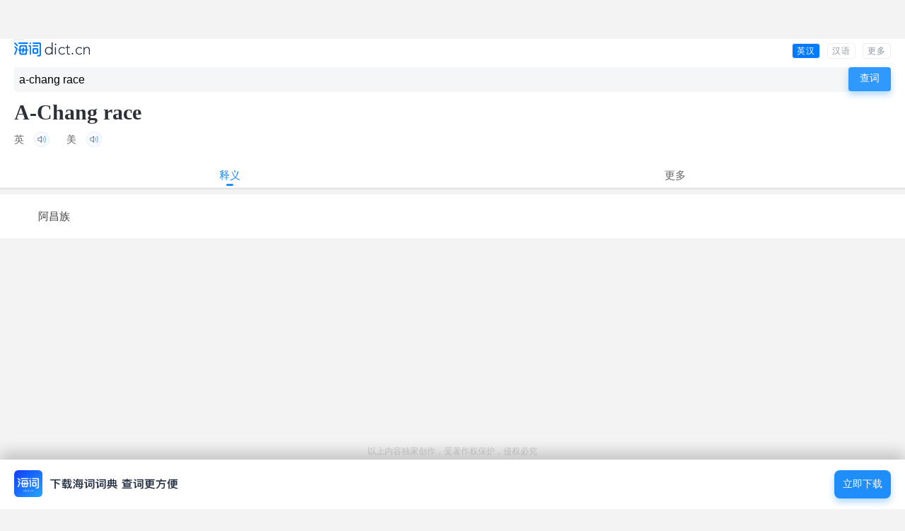

--- FILE ---
content_type: text/html
request_url: http://cdn.d-adasia.com/ad/dictcn_mb_cp_bottom_300x250.html
body_size: 361
content:
<!--  Begin Rubicon Project Tag -->
<!--  Site: dict.cn   Zone: Mobile Content bottom   Size: Medium rectangle  -->
<div id="ad-zone-r2"></div>
<script language="JavaScript" type="text/javascript">
rp_account   = '11496';
rp_site      = '89700';
rp_zonesize  = '422468-15';
rp_adtype    = 'js';
rp_smartfile = '[SMART FILE URL]';
ad_zonesize  = '422440-15';
ad_id        = 'ad-zone-r2';
</script>
<script type="text/javascript" src="http://cdn.d-adasia.com/js/asitdtnmb.js"></script>
<script type="text/javascript" src="http://ads.rubiconproject.com/ad/11496.js"></script>
<!--  End Rubicon Project Tag -->



--- FILE ---
content_type: text/html; charset=utf-8
request_url: https://www.google.com/recaptcha/api2/aframe
body_size: 266
content:
<!DOCTYPE HTML><html><head><meta http-equiv="content-type" content="text/html; charset=UTF-8"></head><body><script nonce="dO3lc8PROhF4Fth3hq-eEw">/** Anti-fraud and anti-abuse applications only. See google.com/recaptcha */ try{var clients={'sodar':'https://pagead2.googlesyndication.com/pagead/sodar?'};window.addEventListener("message",function(a){try{if(a.source===window.parent){var b=JSON.parse(a.data);var c=clients[b['id']];if(c){var d=document.createElement('img');d.src=c+b['params']+'&rc='+(localStorage.getItem("rc::a")?sessionStorage.getItem("rc::b"):"");window.document.body.appendChild(d);sessionStorage.setItem("rc::e",parseInt(sessionStorage.getItem("rc::e")||0)+1);localStorage.setItem("rc::h",'1764278230428');}}}catch(b){}});window.parent.postMessage("_grecaptcha_ready", "*");}catch(b){}</script></body></html>